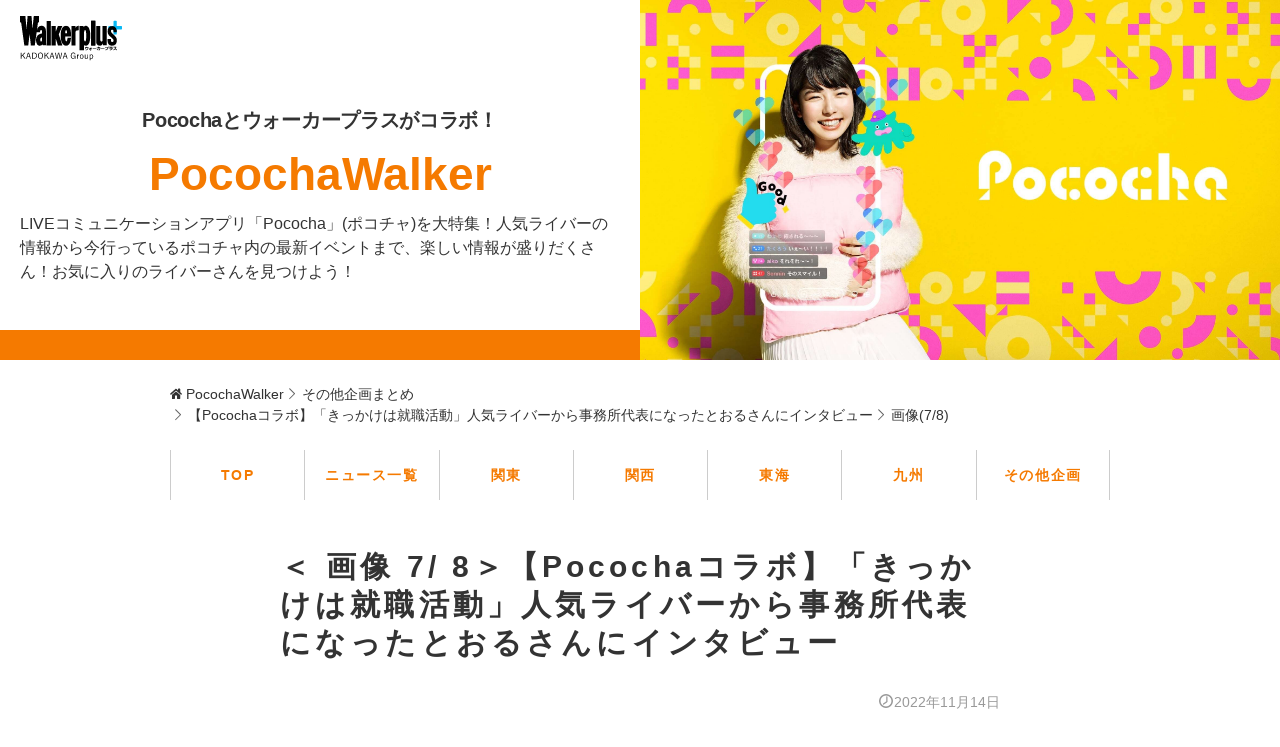

--- FILE ---
content_type: text/html; charset=utf-8
request_url: https://theme.walkerplus.com/pococha/article/1100759/image11071289.html
body_size: 4323
content:
<!DOCTYPE html>
<html lang="ja">
<head prefix="og: http://ogp.me/ns# fb: http://ogp.me/ns/fb# article: http://ogp.me/ns/article#">
  
  
    <meta name="viewport" content="width=device-width, initial-scale=1">
    <meta charset="UTF-8">
    <meta name="format-detection" content="telephone=no">
    <link rel="apple-touch-icon-precomposed" href="/asset/images/icon/apple-touch-icon-precomposed.png">
    <link rel="shortcut icon" href="/asset/images/icon/favicon.ico">
    <title>【Pocochaコラボ】「きっかけは就職活動」人気ライバーから事務所代表になったとおるさんにインタビュー＜画像7 / 8＞｜PocochaWalker</title>
  
  <link rel="stylesheet" href="/asset/css/style_pc.css">
  
  <!-- Ad - WP Theme_All -->
<script async="async" src="https://securepubads.g.doubleclick.net/tag/js/gpt.js"></script>
<script>
  window.googletag = window.googletag || {cmd: []};
  googletag.cmd.push(function() {
    googletag.defineSlot('/11970315/wp-theme_all_ol_gam', [728, 90], 'wp-theme_all_ol_gam').addService(googletag.pubads());
    googletag.defineSlot('/11970315/wp-theme_all_bb_gam', [[728, 90], [970, 250]], 'wp-theme_all_bb_gam').setCollapseEmptyDiv(true).addService(googletag.pubads());  
    googletag.defineSlot('/11970315/wp-theme_all_1r_gam', [300, 250], 'wp-theme_all_1r_gam').addService(googletag.pubads());
    googletag.defineSlot('/11970315/wp-theme_all_2r_gam', [300, 250], 'wp-theme_all_2r_gam').addService(googletag.pubads());
    googletag.pubads().setTargeting('wp_ad', [document.querySelector('meta[name=pr]') ? 'PR' : '']);
    googletag.pubads().setTargeting('wp_theme', ['pococha']);
    googletag.pubads().enableSingleRequest();
    googletag.pubads().collapseEmptyDivs();
    googletag.enableServices();
  });
</script>

  
  
    <meta property="og:locale" content="ja_JP" />
    <meta property="og:type" content="website" />
    <meta property="og:site_name" content="PocochaWalker｜ウォーカープラス" />
    <meta property="og:title" content="【Pocochaコラボ】「きっかけは就職活動」人気ライバーから事務所代表になったとおるさんにインタビュー＜画像7 / 8＞｜PocochaWalker" />
    <meta property="og:url" content="https://theme.walkerplus.com/pococha/article/1100759/image11071289.html">
  
  <meta name="description" content="＜画像7 / 8＞ポコチャとウォーカープラスのコラボイベントで、花火大会レポーターの権利をゲットしたとおるさんDeNAが運営するライブコミ…" />
  <meta property="og:description" content="＜画像7 / 8＞ポコチャとウォーカープラスのコラボイベントで、花火大会レポーターの権利をゲットしたとおるさんDeNAが運営するライブコミ…" />
  <meta property="og:image" content="https://news.walkerplus.com/article/1100759/11071289_615.jpg" />
  

</head>
<body class="theme04">
  
    <!-- Google Tag Manager -->
<noscript><iframe src="//www.googletagmanager.com/ns.html?id=GTM-MFFS32"
        height="0" width="0" style="display:none;visibility:hidden"></iframe></noscript>
<script>(function(w,d,s,l,i){w[l]=w[l]||[];w[l].push({'gtm.start':
    new Date().getTime(),event:'gtm.js'});var f=d.getElementsByTagName(s)[0],
j=d.createElement(s),dl=l!='dataLayer'?'&l='+l:'';j.async=true;j.src=
'//www.googletagmanager.com/gtm.js?id='+i+dl;f.parentNode.insertBefore(j,f);
})(window,document,'script','dataLayer','GTM-MFFS32');</script>
<!-- End Google Tag Manager -->
  <div id="wrap" class="l-wrap">
    
  <header class="l-header is-lowlayer">
    <div class="l-header__side">
      <div class="l-header__logo">
        <a class="l-header__logo__main" href="https://www.walkerplus.com/"><img src="/asset/images/common/header_logo.svg" height="45" width="130" alt="walkerplus">
        </a>
        
        

      </div>
      <div class="l-header__box">
        <div class="l-header__heading">
          <a href="/pococha/" class="l-header__link">
            <p class="l-header__lead">Pocochaとウォーカープラスがコラボ！</p>
            <h1 class="l-header__title">PocochaWalker</h1>
            <p class="l-header__text">LIVEコミュニケーションアプリ「Pococha」(ポコチャ)を大特集！人気ライバーの情報から今行っているポコチャ内の最新イベントまで、楽しい情報が盛りだくさん！お気に入りのライバーさんを見つけよう！</p>
          </a>
        </div>
      </div>
    </div>
    <div class="l-header__imagearea" style="background-image: url('/asset/images/theme/pococha/main_visual.jpg');">
    </div>
  </header>

  
  

    <div class="l-content">
      
  
  <!-- emergency -->

<!--style>
.CommonCautionFrames{margin:20px 0}.CommonCautionInner{padding:16px 16px;background:#EFEFEF}.CommonCautionText{font-size:14px;line-height:1.8;text-align:center;color:#d00}.CommonCautionText strong{font-weight:700}.CommonCautionText a {color:#d00}@media screen and (min-width:768px){.CommonCautionFrames{}.CommonCautionInner{max-width:1000px;margin:auto}.CommonCautionText{font-size:16px}}
</style>

<div class="CommonCautionFrames">
        <div class="CommonCautionInner">
        <p class="CommonCautionText"><a href="https://www.walkerplus.com/info/announce.html" target="_blank">サーバーメンテナンスのお知らせ</a></p>
    </div>
</div-->
  
  <!-- Ad - WP Theme_BB -->
<div class="l-ad__billboard">
<div class="m-ad">
<div id="wp-theme_all_bb_gam" style="min-width: 728px; min-height: 90px;">
  <script>
    googletag.cmd.push(function() { googletag.display('wp-theme_all_bb_gam'); });
  </script>
</div>
</div>
</div>
  
        
        <div class="p-breadcrumb">
            <div class="p-breadcrumb__inner">
                <ul class="p-breadcrumb__lists">
                  <li class="p-breadcrumb__list">
                      <a class="p-breadcrumb__link" href="/pococha/">
                        <span>PocochaWalker</span>
                      </a>
                    </li><li class="p-breadcrumb__list">
                      <a class="p-breadcrumb__link" href="/pococha/%E3%83%9D%E3%82%B3%E3%83%81%E3%83%A3%E4%BC%81%E7%94%BB/">
                        <span>その他企画まとめ</span>
                      </a>
                    </li><li class="p-breadcrumb__list">
                      <a class="p-breadcrumb__link" href="/pococha/article/1100759/">
                        <span>【Pocochaコラボ】「きっかけは就職活動」人気ライバーから事務所代表になったとおるさんにインタビュー</span>
                      </a>
                    </li><li class="p-breadcrumb__list">
                      <a class="p-breadcrumb__link" href="">
                        <span>画像(7/8)</span>
                      </a>
                    </li>
                </ul>
              </div>
          </div>
        
        <!-- グロナビ -->
<div class="l-nav">
  <nav class="l-nav__inner">
    <ul class="l-nav__lists">
      <li class="l-nav__list"><a href="/pococha/" class="l-nav__link">TOP</a></li>
      <li class="l-nav__list"><a href="/pococha/article/" class="l-nav__link">ニュース一覧</a></li>
      
      <li class="l-nav__list"><a href="/pococha/ポコチャ関東/" class="l-nav__link">関東</a></li>
<li class="l-nav__list"><a href="/pococha/ポコチャ関西/" class="l-nav__link">関西</a></li>
<li class="l-nav__list"><a href="/pococha/ポコチャ東海/" class="l-nav__link">東海</a></li>
<li class="l-nav__list"><a href="/pococha/ポコチャ九州/" class="l-nav__link">九州</a></li>
<li class="l-nav__list"><a href="/pococha/%E3%83%9D%E3%82%B3%E3%83%81%E3%83%A3%E4%BC%81%E7%94%BB/" class="l-nav__link">その他企画</a></li>
    </ul>
  </nav>
</div>
<!-- /グロナビ -->
        <main class="l-main">
          
  
  <section class="l-section">
    
    <div class="l-section__inner is-contents">
      <div class="m-articleheading">
        <h2 class="m-articleheading__title">＜ 画像 7/ 8＞【Pocochaコラボ】「きっかけは就職活動」人気ライバーから事務所代表になったとおるさんにインタビュー
        </h2>
      </div>
      <div class="m-article_data">
        <p class="m-article_data__time">2022年11月14日</p>
      </div>
      <!-- 画像 -->
      <div class="m-articleimage">
        <div class="m-articleimage-main">
          <figure class="m-article-main__img is-detailpicture" id="mainimage">
            
            <a href="/pococha/article/1100759/image11071282.html"><img src="https://news.walkerplus.com/article/1100759/11071289_615.jpg" alt=""></a>
            
            <figcaption class="m-article-main__caption"><span></span></figcaption>
          </figure>
          <ul class="m-buttonGroup is-column3">
            <li class="m-buttonGroup__list"><a class="m-button m-articleimage-main__btn is-prev" href="/pococha/article/1100759/image11071288.html" rel="prev">前の画像</a></li>
            <li class="m-buttonGroup__list"><a class="m-button m-articleimage-main__btn is-back" href="/pococha/article/1100759/">本文に戻る</a></li>
            <li class="m-buttonGroup__list"><a class="m-button m-articleimage-main__btn is-next" href="/pococha/article/1100759/image11071282.html" rel="next">次の画像</a></li>
          </ul>
        </div>
        <ul class="m-articleimage-thumbnails">
          
            <li class="m-articleimage-thumbnails__list is-current">
              <a class="m-articleimage-thumbnails__link" href="/pococha/article/1100759/image11071289.html">
                <figure class="m-articleimage-thumbnails__img">
                  <img src="https://news.walkerplus.com/article/1100759/11071289_615.jpg" alt="">
                </figure>
              </a>
            </li>
          
            <li class="m-articleimage-thumbnails__list">
              <a class="m-articleimage-thumbnails__link" href="/pococha/article/1100759/image11071282.html">
                <figure class="m-articleimage-thumbnails__img">
                  <img src="https://news.walkerplus.com/article/1100759/11071282_615.jpg" alt="">
                </figure>
              </a>
            </li>
          
            <li class="m-articleimage-thumbnails__list">
              <a class="m-articleimage-thumbnails__link" href="/pococha/article/1100759/image11071283.html">
                <figure class="m-articleimage-thumbnails__img">
                  <img src="https://news.walkerplus.com/article/1100759/11071283_615.jpg" alt="ポコチャとウォーカープラスのコラボイベントで、花火大会レポーターの権利をゲットしたとおるさん">
                </figure>
              </a>
            </li>
          
            <li class="m-articleimage-thumbnails__list">
              <a class="m-articleimage-thumbnails__link" href="/pococha/article/1100759/image11071287.html">
                <figure class="m-articleimage-thumbnails__img">
                  <img src="https://news.walkerplus.com/article/1100759/11071287_615.jpg" alt="【写真】社長ライバーが花火をバックに笑顔でキメ！">
                </figure>
              </a>
            </li>
          
            <li class="m-articleimage-thumbnails__list">
              <a class="m-articleimage-thumbnails__link" href="/pococha/article/1100759/image11071286.html">
                <figure class="m-articleimage-thumbnails__img">
                  <img src="https://news.walkerplus.com/article/1100759/11071286_615.jpg" alt="">
                </figure>
              </a>
            </li>
          
            <li class="m-articleimage-thumbnails__list">
              <a class="m-articleimage-thumbnails__link" href="/pococha/article/1100759/image11071284.html">
                <figure class="m-articleimage-thumbnails__img">
                  <img src="https://news.walkerplus.com/article/1100759/11071284_615.jpg" alt="">
                </figure>
              </a>
            </li>
          
            <li class="m-articleimage-thumbnails__list">
              <a class="m-articleimage-thumbnails__link" href="/pococha/article/1100759/image11071285.html">
                <figure class="m-articleimage-thumbnails__img">
                  <img src="https://news.walkerplus.com/article/1100759/11071285_615.jpg" alt="">
                </figure>
              </a>
            </li>
          
            <li class="m-articleimage-thumbnails__list">
              <a class="m-articleimage-thumbnails__link" href="/pococha/article/1100759/image11071288.html">
                <figure class="m-articleimage-thumbnails__img">
                  <img src="https://news.walkerplus.com/article/1100759/11071288_615.jpg" alt="">
                </figure>
              </a>
            </li>
          
        </ul>
      </div>
      <!-- /画像 -->
    </div>
  </section>

        </main>
        
        
        
           <!-- SNS-->
<aside class="l-side">
  <div class="m-share">
    <ul class="m-share__list">
      
            <li class="m-share__item is-tw"><a class="m-share__link js-tw" href="javascript:void(0)"><img src="/asset/images/common/ico_tw.svg" height="58" width="63" alt="Twitter"></a></li>
      <li class="m-share__item is-fb"><a class="m-share__link js-fb" href="javascript:void(0)"><img src="/asset/images/common/ico_fb.svg" height="58" width="30" alt="facebook"></a></li>
      <li class="m-share__item is-line"><a class="m-share__link js-line" href="javascript:void(0)"><img src="/asset/images/common/ico_line.svg" height="58" width="60" alt="line"></a></li>
    </ul>
  </div>
</aside>
<!-- /SNS-->
        
        
  <div class="l-ad__mr">
    <div class="l-ad__mr_inner">
      
      <!-- Ad - WP Theme_1R -->
<div class="m-ad">
<div id="wp-theme_all_1r_gam">
  <script>
    googletag.cmd.push(function() { googletag.display('wp-theme_all_1r_gam'); });
  </script>
</div>
</div>
      
      <!-- Ad - WP Theme_2R -->
<div class="m-ad">
<div id="wp-theme_all_2r_gam">
  <script>
    googletag.cmd.push(function() { googletag.display('wp-theme_all_2r_gam'); });
  </script>
</div>
</div>
    </div>
  </div>

        
          
          <!-- グロナビ -->
<div class="l-nav">
  <nav class="l-nav__inner">
    <ul class="l-nav__lists">
      <li class="l-nav__list"><a href="/pococha/" class="l-nav__link">TOP</a></li>
      <li class="l-nav__list"><a href="/pococha/article/" class="l-nav__link">ニュース一覧</a></li>
      
      <li class="l-nav__list"><a href="/pococha/ポコチャ関東/" class="l-nav__link">関東</a></li>
<li class="l-nav__list"><a href="/pococha/ポコチャ関西/" class="l-nav__link">関西</a></li>
<li class="l-nav__list"><a href="/pococha/ポコチャ東海/" class="l-nav__link">東海</a></li>
<li class="l-nav__list"><a href="/pococha/ポコチャ九州/" class="l-nav__link">九州</a></li>
<li class="l-nav__list"><a href="/pococha/%E3%83%9D%E3%82%B3%E3%83%81%E3%83%A3%E4%BC%81%E7%94%BB/" class="l-nav__link">その他企画</a></li>
    </ul>
  </nav>
</div>
<!-- /グロナビ -->
          
          <!-- 誘導枠-->
<aside class="l-side">
  <div class="l-side__inner">
    <ul class="m-imagelist">
      
      <li class="m-imagelist__lists">
        <a class="m-imagelist__link" href="">
          <figure class="m-imagelist__image"><img src="" alt=""></figure>
        </a>
      </li>
      
    </ul>
  </div>
</aside>
<!-- /誘導枠-->
        
      

    </div>
    
  
    <footer class="l-footer">
    <div class="l-footer__linkbox">
      <nav class="l-footer__linklist">
        <ul>
          <li class="l-footer__linklists"><a href="https://www.walkerplus.com/" target="_blank" rel="nofollow noopener">ウォーカープラストップ</a></li>
          <li class="l-footer__linklists"><a href="https://ichigo.walkerplus.com/" target="_blank" rel="nofollow noopener">いちご狩り特集</a></li>
          <li class="l-footer__linklists"><a href="https://hanami.walkerplus.com/" target="_blank" rel="nofollow noopener">全国お花見ガイド</a></li>
          <li class="l-footer__linklists"><a href="https://spring.walkerplus.com/gw/" target="_blank" rel="nofollow noopener">ゴールデンウィーク特集</a></li>
          <li class="l-footer__linklists"><a href="https://hanabi.walkerplus.com/" target="_blank" rel="nofollow noopener">花火カレンダー</a></li>
          <li class="l-footer__linklists"><a href="https://summer.walkerplus.com/odekake/" target="_blank" rel="nofollow noopener">夏休み特集</a></li>
          <li class="l-footer__linklists"><a href="https://koyo.walkerplus.com/" target="_blank" rel="nofollow noopener">紅葉名所</a></li>
          <li class="l-footer__linklists"><a href="https://illumi.walkerplus.com/" target="_blank" rel="nofollow noopener">イルミネーションガイド</a></li>
        </ul>
        <ul>
          <li class="l-footer__linklists"><a href="https://www.lettuceclub.net/" target="_blank" rel="nofollow noopener">レタスクラブ</a></li>
          <li class="l-footer__linklists"><a href="https://ddnavi.com/" target="_blank" rel="nofollow noopener">ダ・ヴィンチWeb</a></li>
          <li class="l-footer__linklists"><a href="https://thetv.jp/" target="_blank" rel="nofollow noopener">WEBザテレビジョン</a></li>
          <li class="l-footer__linklists"><a href="https://press.moviewalker.jp/" target="_blank" rel="nofollow noopener">MOVIE WALKER PRESS</a></li>
          <li class="l-footer__linklists"><a href="https://mainichigahakken.net/" target="_blank" rel="nofollow noopener">毎日が発見ネット</a></li>
          <li class="l-footer__linklists"><a href="https://presswalker.jp/" target="_blank" rel="nofollow noopener">PressWalker</a></li>
        </ul>
      </nav>
    </div>

    <div class="l-footer__menu">
      <nav class="l-footer__menulist">
        <ul>
          <li class="l-footer__linklists"><a href="https://www.walkerplus.com/info/rules.html" target="_blank" rel="nofollow noopener noreferrer">利用規約</a> </li>
          <li class="l-footer__linklists"><a href="https://group.kadokawa.co.jp/privacy_policy/main.html" target="_blank" rel="nofollow noopener noreferrer">プライバシーポリシー</a> </li>
          <li class="l-footer__linklists"><a href="https://www.walkerplus.com/info/environment.html" target="_blank" rel="nofollow noopener noreferrer">推奨環境</a> </li>
          <li class="l-footer__linklists"><a href="https://wwws.kadokawa.co.jp/support/walker/" target="_blank" rel="nofollow noopener noreferrer">お問い合わせ</a> </li>
          <li class="l-footer__linklists"><a href="https://form.enq.kadokawa.co.jp/cre/?enq=6oDBJcF6g8Y%3d" target="_blank" rel="nofollow noopener noreferrer">プレスリリース・情報提供</a></li>
          <li class="l-footer__linklists"><a href="https://mediaguide.kadokawa.co.jp/" target="_blank" rel="nofollow noopener noreferrer">媒体資料</a></li>
          <li class="l-footer__linklists"><a href="https://www.walkerplus.com/info/ad/" target="_blank" rel="nofollow noopener noreferrer">広告掲載について</a></li>
          <li class="l-footer__linklists"><a href="https://group.kadokawa.co.jp/company/outline.html" target="_blank" rel="nofollow noopener noreferrer">会社概要</a></li>
          <li class="l-footer__linklists"><a href="https://www.walkerplus.com/info/optout.html" target="_blank" rel="nofollow noopener noreferrer">利用者情報の外部送信について</a></li>
        </ul>
      </nav>
      <div class="l-footer__copy">
        
        <p class="l-footer__copy_text">&copy;KADOKAWA CORPORATION</p>
      </div>
    </div>
  </footer>
  <div class="p-page_top js-top">
    <a href="#wrap"><img src="/asset/images/common/arw_white.svg" width="42" height="42"></a>
  </div>

    
  <div class="l-ad__overlay">
    
    <!-- Ad - WP Theme_OL -->
<div id="wp-theme_all_ol_gam">
  <script>
    googletag.cmd.push(function() { googletag.display('wp-theme_all_ol_gam'); });
  </script>
</div>
  </div>

  </div>
  
  
    <script src="/asset/js/jquery-3.4.1.min.js"></script>
    <script src="/asset/js/vendor.js"></script>
  
  <script src="/asset/js/script_pc.js"></script>

</body>
</html>

--- FILE ---
content_type: text/html; charset=utf-8
request_url: https://www.google.com/recaptcha/api2/aframe
body_size: 268
content:
<!DOCTYPE HTML><html><head><meta http-equiv="content-type" content="text/html; charset=UTF-8"></head><body><script nonce="zhHNB7b2R7NXiUoMakL32A">/** Anti-fraud and anti-abuse applications only. See google.com/recaptcha */ try{var clients={'sodar':'https://pagead2.googlesyndication.com/pagead/sodar?'};window.addEventListener("message",function(a){try{if(a.source===window.parent){var b=JSON.parse(a.data);var c=clients[b['id']];if(c){var d=document.createElement('img');d.src=c+b['params']+'&rc='+(localStorage.getItem("rc::a")?sessionStorage.getItem("rc::b"):"");window.document.body.appendChild(d);sessionStorage.setItem("rc::e",parseInt(sessionStorage.getItem("rc::e")||0)+1);localStorage.setItem("rc::h",'1769020088069');}}}catch(b){}});window.parent.postMessage("_grecaptcha_ready", "*");}catch(b){}</script></body></html>

--- FILE ---
content_type: image/svg+xml
request_url: https://theme.walkerplus.com/asset/images/common/ico_fb.svg
body_size: 232
content:
<svg xmlns="http://www.w3.org/2000/svg" width="30.443" height="58.855" viewBox="0 0 30.443 58.855"><path d="M924.655,1017.764h-5.534c-4.33,0-5.139,2.086-5.139,5.09v6.685h10.326l-1.378,10.476h-8.948v26.84H903.2v-26.84h-8.985v-10.476H903.2v-7.709c0-8.945,5.46-13.83,13.425-13.83a69.912,69.912,0,0,1,8.032.423Z" transform="translate(-894.213 -1008)" fill="#fff"/></svg>